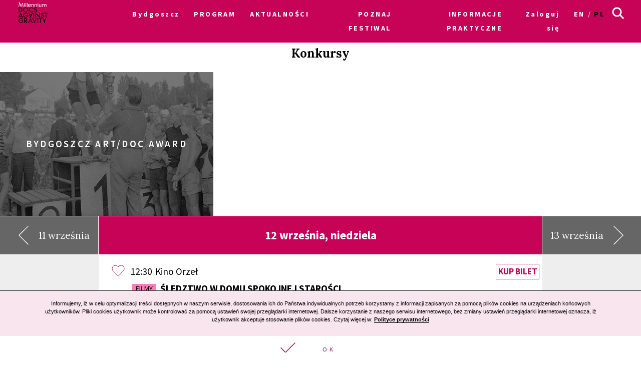

--- FILE ---
content_type: text/html; charset=UTF-8
request_url: https://archiwum2021.wkinach.mdag.pl/18/pl/bydgoszcz/contests
body_size: 17557
content:



<!DOCTYPE html>
<html lang="pl-PL">
<head>
    <meta http-equiv="content-type" content="text/html; charset=UTF-8">
    <!-- ::::::::::::::::::::::::::::::::::::::::::::::::::::::::::::::::::::::::::::::::::::::::::::::::::::::: -->
    <meta name="web_author" content="Design by: Marta Lissowska, Underscores.me coded by dadmor@gmail.com and reorganized by GsiTeK">
    <!-- ::::::::::::::::::::::::::::::::::::::::::::::::::::::::::::::::::::::::::::::::::::::::::::::::::::::: -->
    <meta charset="UTF-8">
    <meta name="viewport" content="width=device-width, initial-scale=1">
    <meta name="google-site-verification" content="ckA5av-Wprfp6npbfppGxgo3YVsU69fSN6zoDZ9Twnw">
    <meta name="description" content="Festiwal Filmowy Millennium Docs Against Gravity to największy festiwal filmów dokumentalnych w Polsce, odbywający się w 6 miastach w tym samym czasie. 17. edycja odbędzie się w dn. 8-22 maja 2020 r."/>
    <link rel="profile" href="http://gmpg.org/xfn/11">

    <title>18. Festiwal Filmowy Millennium Docs Against Gravity –             Konkursy
    </title>

    <!-- Social Warfare v2.3.2 https://warfareplugins.com -->
    <style>@font-face {font-family: "sw-icon-font";src:url("http://docsag.pl/wp-content/plugins/social-warfare/fonts/sw-icon-font.eot?ver=2.3.2");src:url("http://docsag.pl/wp-content/plugins/social-warfare/fonts/sw-icon-font.eot?ver=2.3.2#iefix") format("embedded-opentype"),url("http://docsag.pl/wp-content/plugins/social-warfare/fonts/sw-icon-font.woff?ver=2.3.2") format("woff"), url("http://docsag.pl/wp-content/plugins/social-warfare/fonts/sw-icon-font.ttf?ver=2.3.2") format("truetype"),url("http://docsag.pl/wp-content/plugins/social-warfare/fonts/sw-icon-font.svg?ver=2.3.2#1445203416") format("svg");font-weight: normal;font-style: normal;}</style>
    <!-- Social Warfare v2.3.2 https://warfareplugins.com -->

    <link rel="dns-prefetch" href="http://s.w.org/">
    <link rel="stylesheet" id="under-world-style-css" href="/css/normalize.css" type="text/css" media="all">
        <style type="text/css">
        img.wp-smiley,
        img.emoji {
            display: inline !important;
            border: none !important;
            box-shadow: none !important;
            height: 1em !important;
            width: 1em !important;
            margin: 0 .07em !important;
            vertical-align: -0.1em !important;
            background: none !important;
            padding: 0 !important;
        }
    </style>
    <link rel="stylesheet" id="taxonomy-image-plugin-public-css" href="/css/style_003.css?v2" type="text/css" media="screen">
    <link rel="stylesheet" id="social_warfare-css" href="/css/style.css?v2" type="text/css" media="all">
    <link rel="stylesheet" id="under-world-style-css" href="/css/style_002.css?v2" type="text/css" media="all">
    <link rel="stylesheet" id="generated-style-css" href="/css/oldStyle.css?v2" type="text/css" media="all">
    <link rel="stylesheet" id="wppb_stylesheet-css" href="/css/style-front-end.css?v2" type="text/css" media="all">

    
            <meta property="og:site_name" content="18. Festiwal Filmowy Millennium Docs Against Gravity">
        <meta property="og:url" content="https%3A%2F%2Farchiwum2021.wkinach.mdag.pl%2F18%2Fpl%2Fbydgoszcz%2Fcontests">
        <meta property="og:title" content="18. Festiwal Filmowy Millennium Docs Against Gravity">
        <meta property="og:description" content="18. Festiwal Filmowy Millennium Docs Against Gravity">
        <meta property="og:type" content="article">
        <meta property="og:locale" content="pl_PL">

        <meta property="og:image" content="https://archiwum2021.wkinach.mdag.pl/socialImage2021.png" />
        <meta property="og:image:width" content="1000" />
        <meta property="og:image:height" content="1000" />
        <meta name="twitter:image" content="https://archiwum2021.wkinach.mdag.pl/socialImage2021.png">
            
        <meta name="twitter:card" content="summary">
        <meta name="twitter:title" content="18. Festiwal Filmowy Millennium Docs Against Gravity">
        <meta name="twitter:description" content="18. Festiwal Filmowy Millennium Docs Against Gravity">
        <meta name="twitter:domain" content="https://archiwum2021.wkinach.mdag.pl">
    
    <style type="text/css">
        .recentcomments a{
            display:inline !important;
            padding:0 !important;
            margin:0 !important;
        }
    </style>

    <!--[if lte IE 10]>
    <style>
        #promo-slider{
            display:none;
        }
        .pre-f-1, .pre-f-2{
            float:left;
        }
        .home article{display:block; float:left; width:33.33%;}
    </style>
    <![endif]-->

    <!-- Global site tag (gtag.js) - Google Ads: 576942841 -->
    <script async src="https://www.googletagmanager.com/gtag/js?id=AW-576942841"></script>
    <script>
        window.dataLayer = window.dataLayer || [];
        function gtag(){dataLayer.push(arguments);}
        gtag('js', new Date());

        gtag('config', 'AW-576942841');
    </script>

    <!-- Event snippet for Kliknięcia w Oglądaj conversion page
In your html page, add the snippet and call gtag_report_conversion when someone clicks on the chosen link or button. -->
    <script>
        function gtag_report_conversion(url) {
            var callback = function () {
                if (typeof(url) != 'undefined') {
                    window.location = url;
                }
            };
            gtag('event', 'conversion', {
                'send_to': 'AW-576942841/ST30COiP3OABEPnljZMC',
                'event_callback': callback
            });
            return false;
        }
    </script>
<!-- Google Tag Manager -->
<script>(function(w,d,s,l,i){w[l]=w[l]||[];w[l].push({'gtm.start':
new Date().getTime(),event:'gtm.js'});var f=d.getElementsByTagName(s)[0],
j=d.createElement(s),dl=l!='dataLayer'?'&l='+l:'';j.async=true;j.src=
'https://www.googletagmanager.com/gtm.js?id='+i+dl;f.parentNode.insertBefore(j,f);
})(window,document,'script','dataLayer','GTM-MPMX22B');</script>
<!-- End Google Tag Manager -->
    </head>

<body class="page-template page">
<!-- Google Tag Manager (noscript) -->
<noscript><iframe src="https://www.googletagmanager.com/ns.html?id=GTM-MPMX22B"
height="0" width="0" style="display:none;visibility:hidden"></iframe></noscript>
<!-- End Google Tag Manager (noscript) -->

<div id="infoModal2" class="modal"><div class="modal-content" style="min-height:200px"><span class="infoClose2"><img src="/old/agravity/krzyzyk-popup.svg" width="20"></span><a id="modal-more2" class="more-btn" style="display:none">Pełny opis</a><div id="myModalContent2"></div></div></div>

    <div id="page" class="hfeed site">

        <header id="masthead" class="site-header" role="banner">
            <div class="site-logotype">




                <nav id="site-navigation" class="main-navigation " role="navigation" onmouseleave="menu_out();" style="">

                    <a href="/18/pl/bydgoszcz/homepage">
                        <img id="small-logo" class="small-logo" src="/img/logo%2520M%2520DAG%2520male.svg">
                    </a>


                    <button class="menu-toggle" aria-controls="primary-menu" aria-expanded="false"></button>


                    <div id="menu-core" class="menu-warszawa-en-container">
    <ul  class="menu nav-menu" aria-expanded="false">
        <li class="menu-item menu-item-type-custom menu-item-object-custom menu-item-home menu-item-has-children" aria-haspopup="true"><a href="/18/pl/bydgoszcz/homepage">Bydgoszcz</a>
                        <ul class="sub-menu">
                                <li class="menu-item menu-item-type-custom menu-item-object-custom menu-item-home"><a href="/18/pl/warszawa/homepage">Warszawa</a></li>
                                <li class="menu-item menu-item-type-custom menu-item-object-custom menu-item-home"><a href="/18/pl/Wroclaw/homepage">Wrocław</a></li>
                                <li class="menu-item menu-item-type-custom menu-item-object-custom menu-item-home"><a href="/18/pl/Gdynia/homepage">Gdynia</a></li>
                                <li class="menu-item menu-item-type-custom menu-item-object-custom menu-item-home"><a href="/18/pl/Katowice/homepage">Katowice</a></li>
                                <li class="menu-item menu-item-type-custom menu-item-object-custom menu-item-home"><a href="/18/pl/Poznan/homepage">Poznań</a></li>
                                <li class="menu-item menu-item-type-custom menu-item-object-custom menu-item-home"><a href="/18/pl/Bydgoszcz/homepage">Bydgoszcz</a></li>
                                <li class="menu-item menu-item-type-custom menu-item-object-custom menu-item-home"><a href="/18/pl/Lublin/homepage">Lublin</a></li>
                            </ul>
                    </li>

                        <li id="menu-item-1" class="menu-item-has-children menu-item menu-item-type-post_type menu-item-object-page current-menu-item page_item current_page_item"><a href="#">PROGRAM</a>
                                            <ul class="sub-menu">
                                                            <li id="menu-item-5051" class="menu-item menu-item-type-custom menu-item-object-custom"><a href="/18/pl/bydgoszcz/movies">Filmy A-Z</a></li>
                                                            <li id="menu-item-5052" class="menu-item menu-item-type-custom menu-item-object-custom"><a href="/18/pl/bydgoszcz/calendar/show">Kalendarz</a></li>
                                                            <li id="menu-item-5053" class="menu-item menu-item-type-custom menu-item-object-custom"><a href="/18/pl/bydgoszcz/sections">Sekcje filmowe</a></li>
                                                            <li id="menu-item-5054" class="menu-item menu-item-type-custom menu-item-object-custom"><a href="/18/pl/bydgoszcz/contests">Konkursy</a></li>
                                                            <li id="menu-item-5055" class="menu-item menu-item-type-custom menu-item-object-custom"><a href="/18/pl/bydgoszcz/myProgram">Mój program</a></li>
                                                            <li id="menu-item-5056" class="menu-item menu-item-type-custom menu-item-object-custom"><a href="/18/pl/bydgoszcz/Guests">Goście</a></li>
                                                    </ul>
                                    </li>
                        <li id="menu-item-2" class=" menu-item menu-item-type-post_type menu-item-object-page current-menu-item page_item current_page_item"><a href="/18/pl/bydgoszcz/aktualnosci">AKTUALNOŚCI</a>
                                    </li>
                        <li id="menu-item-3" class="menu-item-has-children menu-item menu-item-type-post_type menu-item-object-page current-menu-item page_item current_page_item"><a href="#">POZNAJ FESTIWAL</a>
                                            <ul class="sub-menu">
                                                            <li id="menu-item-201" class="menu-item menu-item-type-custom menu-item-object-custom"><a href="/18/pl/bydgoszcz/page/O-festiwalu-11">O festiwalu</a></li>
                                                            <li id="menu-item-202" class="menu-item menu-item-type-custom menu-item-object-custom"><a href="https://www.communication.mdag.pl/home-pl">Komunikacja MDAG</a></li>
                                                            <li id="menu-item-203" class="menu-item menu-item-type-custom menu-item-object-custom"><a href="/18/pl/bydgoszcz/page/Partnerzy-festiwalu-2">Partnerzy festiwalu</a></li>
                                                            <li id="menu-item-204" class="menu-item menu-item-type-custom menu-item-object-custom"><a href="/18/pl/bydgoszcz/page/Archiwum-3">Archiwum</a></li>
                                                    </ul>
                                    </li>
                        <li id="menu-item-4" class="menu-item-has-children menu-item menu-item-type-post_type menu-item-object-page current-menu-item page_item current_page_item"><a href="/18/pl/bydgoszcz/page/Bilety-i-informacje-7">INFORMACJE PRAKTYCZNE</a>
                                            <ul class="sub-menu">
                                                            <li id="menu-item-121" class="menu-item menu-item-type-custom menu-item-object-custom"><a href="https://tiny.pl/9tw8c">Wypełnij ankietę o festiwalu</a></li>
                                                    </ul>
                                    </li>
        
        <li class="menu-item menu-item-type-custom menu-item-object-custom menu-item-home">
                            <a href="/18/pl/bydgoszcz/userAuth">Zaloguj się</a>
                    </li>

        <li class="lang-item lang-item-8 lang-item-en lang-item-first "><a hreflang="en-GB" href="/18/en/bydgoszcz/contests" lang="en-GB">en</a></li>
        <li class="lang-item lang-item-11 lang-item-pl current-lang"><a hreflang="pl-PL" href="/18/pl/bydgoszcz/contests" lang="pl-PL">pl</a></li>

    </ul>
</div>


<ul id="menu-s-ico">
    <li class="menu-item-has-children">
        <svg xmlns="http://www.w3.org/2000/svg" viewBox="0" style="">
            <path class="st0" d="M24.1,21.9l-6.4-6.4c1.1-1.6,1.8-3.5,1.8-5.6c0-5.2-4.3-9.5-9.5-9.5S0.5,4.8,0.5,10s4.3,9.5,9.5,9.5
									c2.1,0,4-0.7,5.6-1.8l6.4,6.4L24.1,21.9z M3.5,10c0-3.6,2.9-6.5,6.5-6.5s6.5,2.9,6.5,6.5s-2.9,6.5-6.5,6.5S3.5,13.6,3.5,10z"></path>
        </svg>
    </li>

    <form method="get" id="searchform" action="/18/pl/bydgoszcz/searchResult">
        <input style="" value="" name="searchString" type="text">
        <button type="submit" id="searchsubmit"><svg xmlns="http://www.w3.org/2000/svg" viewBox="0" style="">
                <path class="st0" d="M24.1,21.9l-6.4-6.4c1.1-1.6,1.8-3.5,1.8-5.6c0-5.2-4.3-9.5-9.5-9.5S0.5,4.8,0.5,10s4.3,9.5,9.5,9.5
									c2.1,0,4-0.7,5.6-1.8l6.4,6.4L24.1,21.9z M3.5,10c0-3.6,2.9-6.5,6.5-6.5s6.5,2.9,6.5,6.5s-2.9,6.5-6.5,6.5S3.5,13.6,3.5,10z"></path>
            </svg></button>
    </form>

</ul>


<script>
    var classname = document.getElementsByClassName("menu-item-has-children");
    if(window.innerWidth <= 640) {

        window.onload = function () {

            var arr = Array.from(document.getElementsByClassName("menu-item-has-children"));

            arr.forEach(
                function (elementParent) {
                    elementParent.childNodes.forEach(
                        function (element) {
                            if(element.classList == "sub-menu") {

                                var newElement = document.createElement('img');
                                newElement.className = 'mobileMenuArrow';
                                newElement.src = '/old/img/arrowDown.svg';
                                newElement.setAttribute("height", "10");
                                newElement.setAttribute("width", "20");
                                newElement.setAttribute("alt", ">");
                                elementParent.childNodes[0].appendChild(newElement);

                                console.log(elementParent.childNodes);

                            }
                        }
                    )
                }
            )

        }


        /*
         if (document.getElementsByClassName("menu-item-has-children").childNodes[1]) {
         classname.style.backgroundColor = 'black';
         }
         */

        console.log('640 init');

        for (var i = 0; i < classname.length; i++) {
            classname[i].addEventListener("click", function(event){

                if(event.target.tagName == "IMG") {
                    var target = event.target.parentNode;
                } else {
                    var target = event.target;
                }

                var sub = document.getElementsByClassName("sub-menu");
                for (i = 0; i < sub.length; i++) {
                    sub[i].style.display = "none";
                }

                if (target.getElementsByTagName("IMG")[0].datasrc != '1') {
                    target.getElementsByTagName("IMG")[0].src = '/old/img/arrowUp.svg';
                    target.parentNode.getElementsByClassName("sub-menu")[0].style.display = 'block';
                    target.getElementsByTagName("IMG")[0].datasrc = '1';
                } else {
                    target.getElementsByTagName("IMG")[0].src = '/old/img/arrowDown.svg';
                    target.parentNode.getElementsByClassName("sub-menu")[0].style.display = 'none';
                    target.getElementsByTagName("IMG")[0].datasrc = '0'
                }


                event.preventDefault();


                /*var sub =  this.getElementsByClassName("sub-menu");
                 sub[0].setAttribute(
                 "style", "display:block !important; opacity:1;");*/
            });
        }
    } else {
        var menu_out = function(){
            if (document.getElementById('content') != null) {
                document.getElementById('content').style['margin-top'] = '0px';
            }
            /*document.getElementById('small-logo').setAttribute(
             "style", "opacity:0;");*/

            if (document.getElementById('main-logo') != null) {
                document.getElementById('main-logo').style.opacity = '1';
            }
        }
        var myFunction = function() {
            var selects = document.getElementsByClassName("sub-menu");
            for(var i =0, il = selects.length;i<il;i++){

            }
            var sub =  this.getElementsByClassName("sub-menu");
            if (selects) {
                if (document.getElementById('content') != null && sub != null) {
                    document.getElementById('content').style['margin-top'] = sub[0].offsetHeight - 60 + "px";
                }
                /*document.getElementById('small-logo').setAttribute(
                 "style", "opacity:1;");*/
                if (document.getElementById('main-logo') != null) {
                    document.getElementById('main-logo').style.opacity = '0';
                }
            }else{
                console.log(document.getElementById('content').style['margin-top']);
            }
        };
        for (var i = 0; i < classname.length; i++) {
            classname[i].addEventListener('mouseover', myFunction, false);
        }
    }
</script>



                </nav><!-- #site-navigation -->




                <br>


            </div>
        </header><!-- #masthead -->


        
    <div id="content" class="site-content" style="margin-top: 0px;">

        <style>
            .contests{
                display: flex;
                display: -webkit-flex;
                display: -ms-flexbox;
                flex-wrap: wrap;
                -webkit-flex-wrap: wrap;
            }
            .contest-item{
                position:relative;
                flex: 0 0 16.666%;
                height: 6vw;
            }
            .contest-item-bg{
                width:100%; height:100%;
                background-size: cover;
                background-position: center;
            }
            .content-title{
                text-align: center;
                padding:20px;
                color:#fff;
                z-index: 1;
                position:absolute;
                width:100%;
                bottom:0;
                font-family: "Source Sans Pro",sans-serif;
                font-weight: 600;
                text-transform: uppercase;
                letter-spacing: 0.25em;
                line-height: 1.1em;
            }
            .

            .attachment-large{
                width:100%;
            }

            .mask:hover{
                background-color: rgba(130, 130, 130, 0.4);
            }

        </style>


        <div class="page-box-title">
                            Konkursy
                    </div>

        <div class="fbox m2">

            


                <a href="/18/pl/bydgoszcz/contest/Bydgoszcz+ART%252FDOC+Award" class="std-box" style="background-image:url('/uploads/contests/BydgoszczART2FDOCAward5c9657bfa980f.jpeg');">
                    <div class="mask"></div>
                    <div style="z-index:10">
                        <div class="entry-title">Bydgoszcz ART/DOC Award</div>
                    </div>
                </a>



            
        </div>




        
    <div class="cal_footer">
        <a href="/18/pl/bydgoszcz/calendar/show/2021-09-11" class="cal_footer_buttons">
                            <img src="/old/agravity/left-small-OFF.svg"> 11 września
                    </a>
        <div class="cal_footer_info" style="flex: 9">
            <h2>
                                    12 września, niedziela
                            </h2>
        </div>
        <a href="/18/pl/bydgoszcz/calendar/show/2021-09-13" class="cal_footer_buttons">
                            13 września<img src="/old/agravity/right-small-OFF.svg">
                    </a>
    </div>



    <div class="cal_table" style="position:relative">
        <div class="cal_table_margin"></div>
        <div class="cal_table_body" style="flex:9">






            <div class="events-calendar-wrapper">

                
                    <div class="events-calendar" style="background-color:#00d4c1">
                        <div id="4975" class="like_off" onclick="run_like(this);">
	                  <span class="loveMeContainer" aria-label="">
	                  <svg xmlns="http://www.w3.org/2000/svg">
	                    <use xlink:href="#loveMe"></use>
	                  </svg>
	                  </span>

                        </div>
                        <div class="events-calendar-title-column">
                            <div>
                                12:30
                            </div>

                            <div>
                                Kino Orzeł                            </div>
                            <div onclick="run_info('4975');" class="cal_event_title">


                                                                    <a class="term-flag" href="#" style="background-color:#ff7abc">Filmy</a>
                                

                                                                    Śledztwo w domu spokojnej starości                                                                                            </div>
                        </div>

                        <div class="ticket">
                                                            <a href="https://www.bilety24.pl/kino/892-mdag-sledztwo-w-domu-spokojnej-starosci-64433?id=345804" _target="blank">Kup bilet</a>
                                                    </div>

                    </div>

                
                    <div class="events-calendar" style="background-color:#00d4c1">
                        <div id="4976" class="like_off" onclick="run_like(this);">
	                  <span class="loveMeContainer" aria-label="">
	                  <svg xmlns="http://www.w3.org/2000/svg">
	                    <use xlink:href="#loveMe"></use>
	                  </svg>
	                  </span>

                        </div>
                        <div class="events-calendar-title-column">
                            <div>
                                15:00
                            </div>

                            <div>
                                Kino Orzeł                            </div>
                            <div onclick="run_info('4976');" class="cal_event_title">


                                                                    <a class="term-flag" href="#" style="background-color:#ff7abc">Filmy</a>
                                

                                                                    Stambuł bez smyczy                                                                                            </div>
                        </div>

                        <div class="ticket">
                                                            <a href="https://www.bilety24.pl/kino/892-mdag-stambul-bez-smyczy-64424?id=345805" _target="blank">Kup bilet</a>
                                                    </div>

                    </div>

                
                    <div class="events-calendar" style="background-color:#00d4c1">
                        <div id="4977" class="like_off" onclick="run_like(this);">
	                  <span class="loveMeContainer" aria-label="">
	                  <svg xmlns="http://www.w3.org/2000/svg">
	                    <use xlink:href="#loveMe"></use>
	                  </svg>
	                  </span>

                        </div>
                        <div class="events-calendar-title-column">
                            <div>
                                17:00
                            </div>

                            <div>
                                Kino Orzeł                            </div>
                            <div onclick="run_info('4977');" class="cal_event_title">


                                                                    <a class="term-flag" href="#" style="background-color:#ff7abc">Filmy</a>
                                

                                                                    Ucieczka na srebrny glob                                                                                            </div>
                        </div>

                        <div class="ticket">
                                                            <a href="https://www.bilety24.pl/kino/892-mdag-ucieczka-na-srebrny-glob-67120?id=345806" _target="blank">Kup bilet</a>
                                                    </div>

                    </div>

                
                    <div class="events-calendar" style="background-color:#00d4c1">
                        <div id="4978" class="like_off" onclick="run_like(this);">
	                  <span class="loveMeContainer" aria-label="">
	                  <svg xmlns="http://www.w3.org/2000/svg">
	                    <use xlink:href="#loveMe"></use>
	                  </svg>
	                  </span>

                        </div>
                        <div class="events-calendar-title-column">
                            <div>
                                19:00
                            </div>

                            <div>
                                Kino Orzeł                            </div>
                            <div onclick="run_info('4978');" class="cal_event_title">


                                                                    <a class="term-flag" href="#" style="background-color:#ff7abc">Filmy</a>
                                

                                                                    Gorbaczow. Raj                                                                                            </div>
                        </div>

                        <div class="ticket">
                                                            <a href="https://www.bilety24.pl/kino/892-mdag-gorbaczow-raj-64423?id=345807" _target="blank">Kup bilet</a>
                                                    </div>

                    </div>

                
            </div>




            <svg xmlns="http://www.w3.org/2000/svg" version="1.1" style="display:none">
                <path id="loveMe" d="M26,8.6C26,5,23.1,2,19.5,2c-2.3,0-4.3,1.3-5.5,3.1C12.9,3.3,10.9,2,8.5,2C4.9,2,2,5,2,8.6c0,2,1,3.8,2.2,5
				s9.2,9.5,9.2,9.5c0.2,0.2,0.4,0.3,0.5,0.3c0.2,0,0.5-0.1,0.6-0.3c0,0,7.8-8.3,9-9.5C24.9,12.4,26,10.6,26,8.6L26,8.6z"></path>

            </svg>
        </div><div class="cal_table_margin"></div></div><div id="myModal" class="modal"><div class="modal-content" style="min-height:200px"><span class="close"><img src="/old/agravity/krzyzyk-popup.svg" width="20"></span><a id="modal-more" class="more-btn" style="display:none">Pełny opis</a><div id="myModalContent"></div></div></div>



    <div class="cal_more"><a href="/18/pl/bydgoszcz/calendar/show">Zobacz cały kalendarz</a></div>



<style>
    .cal_days{
        position:relative;

        display: -webkit-box;
        display: -webkit-flex;
        display: -ms-flexbox;
        display: -o-flex;
        display: flex;

        justify-content:space-around;
        -webkit-justify-content:space-around;
        -ms-justify-content:space-around;

        -ms-flex-direction: row;

        width:100%;
    }
    a.cal_days_cell{

        display: inline-block;
        position:relative;
        padding:1em;
        outline:1px solid #fff;
        background-color: #666;

        -webkit-box-flex: 1;
        -webkit-flex: 1;
        -ms-flex: 1;
        flex: 1;

        text-align: center;
        color:#fff;
        font-size:0.75em;

    }
    a.cal_days_cell span{
        font-size:2em;
    }
    a.cal_days_cell:hover, .cal_footer_buttons:hover{
        background-color: #c70358 !important;
    }
</style>
<style>
    .cal_footer{
        display:flex;
        justify-content:space-around;
    }

    a.cal_footer_buttons{
        flex:2;
        background-color: #666;
        outline:1px solid #fff;
        text-align: center;
        color:#fff;
        line-height: 4em;
    }
    .cal_footer_info{
        background-color: #C70358;
        outline:1px solid #fff;
        color:#fff;
        text-align: center;
    }
</style>

<style>
    .terms{
        display:flex;
        display: -webkit-flex;
        display: -ms-flexbox;

        justify-content:space-around;
        -webkit-justify-content:space-around;
        -ms-justify-content:space-around;

        margin: 2rem 1%;
        margin-top: 2rem;
        flex-wrap: wrap;
        text-transform: uppercase;



        flex-wrap: nowrap;
        overflow-x: auto;
        -webkit-overflow-scrolling: touch;
        -ms-overflow-style: -ms-autohiding-scrollbar;
    }
    .terms2{
        display:flex;
        display: -webkit-flex;
        display: -ms-flexbox;

        margin: 2rem 1%;
        margin-top: 2rem;

        flex-wrap: wrap;

        text-transform: uppercase;
        font-size: 0.8em;

        font-weight: bold;

    }
    .terms2 > *{
        margin:0 1em;
    }

    .off > *{
        color:#ccc !important;
    }

    .terms > *{
        margin: 1rem;
        border-bottom: 3px solid orange;
        text-align: center;

        font-weight: bold;
        font-size:1.1rem;
    }
    .terms > *:first-child{
        margin-left:0;
        background-color: #b4b4b4;
        outline: 3px solid #b4b4b4;
        padding: 0 0.5em;
    }
    .terms > *:last-child{
        margin-right:0;
    }

    @media screen and (max-width: 37.5em){
        .terms{
            width:100vw;
            margin:0;
        }
    }
</style>

<style>
    .events-calendar-wrapper{
        margin:1%;
        width:98%;
    }
    .events-calendar:nth-child(even) {
        background-color:#eee !important;
    }
    .events-calendar:nth-child(even) svg{
        fill:#eee;
    }
    .events-calendar:hover{
        background-color: #C70358 !important;
        color:#fff;
        cursor:pointer;
    }
    .events-calendar:hover > .ticket a{
        color:#fff;
        border-color:#fff;
    }
    .events-calendar{
        padding:0.5rem;
    }
    .events-calendar, .events-calendar-title-column{
        display: flex;
        display: -webkit-flex;
        display: -ms-flexbox;
        flex-wrap: nowrap;
    }
    .events-calendar-title-column{
        flex-wrap: wrap;
    }
    .events-calendar > div:nth-child(1){
        -webkit-flex: 0 0 3%;
        -ms-flex: 0 0 3%;
        flex:0 0 3%;

        padding: 3px 8px;
    }
    .events-calendar > div:nth-child(2){
        -webkit-flex: 0 0 84%;
        -ms-flex: 0 0 84%;
        flex:0 0 84%;
    }
    .events-calendar > div:nth-child(3){
        -webkit-flex: 0 0 13%;
        -ms-flex: 0 0 13%;
        flex:0 0 13%;
        padding:3px;
    }
    .events-calendar-title-column > div:nth-child(1){
        -webkit-flex: 0 0 7%;
        -ms-flex: 0 0 7%;
        flex:0 0 7%;
        padding:3px;
    }
    .events-calendar-title-column > div:nth-child(2){
        -webkit-flex: 0 0 16%;
        -ms-flex: 0 0 16%;
        flex:0 0 16%;
        padding:3px;
    }
    .events-calendar-title-column > div:nth-child(3){
        -webkit-flex: 0 0 77%;
        -ms-flex: 0 0 77%;
        flex:0 0 77%;
        padding:3px;
    }

    .like_off svg{
        width: 27px;
        height: 27px;
        stroke: #C70358;
        fill:#fff;
        vertical-align: -5px;
    }
    .like_on svg{
        width: 27px;
        height: 27px;
        stroke: #fff;
        fill: #C70358 !important;
        vertical-align: -5px;
    }
    .term-flag{
        font-size: 0.9rem;
        text-transform: uppercase;
        line-height: 1.1em;
        display: inline-block;
        padding: 2px 0.5em;
        vertical-align: 2px;
        margin: 4px;
        font-weight: normal;
    }
    .ticket{
        width:6em;
        text-align: right;
    }
    @media screen and (max-width: 640px){
        .ticket{
            text-align: left;
        }

    }

    .ticket a{
        color:#C70358;
        border:1px solid #C70358;
        padding:0.2em;
        text-transform: uppercase;
        margin:0.2em;
        font-weight: bold;
        font-size:0.9em;
    }

    .like_off [aria-label]::before {
        content: 'Dodaj do Mojego programu';
    }

    .like_on [aria-label]::before {
        content: 'Usuń z Mojego programu';
    }

    [aria-label]
    {
        position: relative;
    }
    [aria-label]::before
    {
        content: attr(aria-label);
        opacity: 0;
        visibility: hidden;
        position: absolute;
        top: 120%;
        left: 0;
        background-color: #fff;
        color: #000;
        font-size: 0.5em;
        min-width: 100px;
        text-align: center;
        padding: 3px;
        border: 1px #000 solid;
        transition: .5s ease-in-out;
        transition-property: opacity, visibility;
        z-index: 999;
    }
    [aria-label]:hover::before
    {
        opacity: 1;
        visibility: visible;
    }

    @media screen and (max-width: 1000px){
        .events-calendar{
            border-bottom:1px solid #ccc;
        }
        .events-calendar > div:nth-child(2){
            -webkit-flex: 0 0 80%;
            -ms-flex: 0 0 80%;
            flex:0 0 80%;
        }
        .events-calendar > div:nth-child(3){
            -webkit-flex: 0 0 17%;
            -ms-flex: 0 0 17%;
            flex:0 0 17%;
            padding:3px;
        }
        .events-calendar-title-column > div:nth-child(1){
            -webkit-flex: 0 0 7%;
            -ms-flex: 0 0 7%;
            flex:0 0 7%;
        }
        .events-calendar-title-column > div:nth-child(2){
            -webkit-flex: 0 0 93%;
            -ms-flex: 0 0 93%;
            flex:0 0 93%;
        }
        .events-calendar-title-column > div:nth-child(3){
            -webkit-flex: 0 0 100%;
            -ms-flex: 0 0 100%;
            flex:0 0 100%;

        }
    }

    @media screen and (min-width: 800px){
        .events-calendar{
            background-color: #fff !important;
        }
    }

    @media screen and (max-width: 800px){
        .events-calendar-title-column > div:nth-child(1){
            -webkit-flex: 0 0 15%;
            -ms-flex: 0 0 15%;
            flex:0 0 15%;

        }
        .events-calendar-title-column > div:nth-child(2){
            -webkit-flex: 0 0 80%;
            -ms-flex: 0 0 80%;
            flex:0 0 80%;
        }
        .term-flag{
            display:none;
        }
        .events-calendar > div:nth-child(2){
            -webkit-flex: 0 0 62%;
            -ms-flex: 0 0 62%;
            flex:0 0 62%;
        }
        .events-calendar > div:nth-child(3){
            -webkit-flex: 0 0 30%;
            -ms-flex: 0 0 30%;
            flex:0 0 30%;
            padding:3px;
        }
        .events-calendar-title-column > div:nth-child(3){
            -webkit-flex: 0 0 145%;
            -ms-flex: 0 0 145%;
            flex:0 0 145%;
        }
        .events-calendar{
            border-bottom:1px solid #000;
        }

    }
</style>


<style>

    /* MODAL */
    /* The Modal (background) */
    .modal {
        display: none; /* Hidden by default */
        position: fixed; /* Stay in place */
        z-index: 100; /* Sit on top */
        left: 0;
        top: 0;
        width: 100%; /* Full width */
        height: 100%; /* Full height */
        overflow: auto; /* Enable scroll if needed */
        background-color: rgb(0,0,0); /* Fallback color */
        background-color: rgba(0,0,0,0.4); /* Black w/ opacity */
    }
    .modal-title{
        text-transform: uppercase;
        font-weight:bold;
        font-size: 1.2em;
    }
    .modal-title-ang{
        font-style: italic;
        font-family: 'Lora', sans-serif;
        margin: 0;
    }
    .modal-movie-meta{
        letter-spacing: 0.1em;
        margin: 5px 0;
        font-family: 'Lora', sans-serif;
    }
    .modal-content-desc{
        font-family: 'Lora', sans-serif;
    }
    /* Modal Content/Box */
    .modal-content {
        font-size: 0.75em;
        font-family: "Source Sans Pro",sans-serif;
        background-color: #fefefe;
        margin: 10% auto; /* 15% from the top and centered */
        padding: 20px;
        border: 1px solid #888;
        width: 50%; /* Could be more or less, depending on screen size */
    }

    /* The Close Button */
    .close {
        color: #aaa;
        float: right;
        font-size: 24px;
        font-weight: bold;
        line-height: 15px;
        margin: 0.5em;
    }

    .more-btn{
        /*color: #C70358;*/
        border: 1px solid #C70358;
        padding: 0.2em;
        text-transform: uppercase;
        margin: 0.2em;
        font-weight: bold;
        font-size: 1.2em;
        float: right;
        margin-right: 3em;
    }
    .more-btn:hover{
        color: #fff;
        background-color:#C70358
    }

    .close:hover,
    .close:focus {
        color: black;
        text-decoration: none;
        cursor: pointer;
    }
    .pth{
        border-bottom:1px solid #000;
    }
    @media screen and (max-width: 800px){
        .modal-content {
            width: 90%;
            font-size: 1.1em;
        }

        #myModalContent .ticket{
            flex: 1.4 !important;
            text-align: right;
        }
        .projections_table > div:nth-child(1){
            flex: 1.8 !important;
        }
        .projections_table > div:nth-child(2){
            flex: 1.2 !important;
        }

        #myModal{
            margin-top:6em;
        }
        .pth:nth-child(1){
            flex: 1.8 !important;
        }
        .pth:nth-child(2){
            flex: 1.2 !important;
        }
        .pth:nth-child(4){
            flex: 1.4 !important;
        }
        .cal_days{
            display:none;
        }
        #promo-slider .promo-left,
        #promo-slider .promo-right
        {
            display:none !important;
        }
        .promo-center{
            width:100% !important;
            flex: 0 0 100%;
        }
    }
</style>

<script>
    var modal = document.getElementById('myModal');
    var close = document.getElementsByClassName("close")[0];

    var loadJSON = function (callback, file) {
        var xobj = new XMLHttpRequest();
        xobj.overrideMimeType("application/json");
        xobj.open('GET', file, true);
        xobj.onreadystatechange = function () {
            if (xobj.readyState == 4 && xobj.status == "200") {
                callback(xobj.responseText);
            }
            if(xobj.readyState == 4 && xobj.status == "403") {
                var msg = JSON.parse(xobj.responseText);
            }
        };
        xobj.send(null);
    }

    var run_like = function(_t){
        document.getElementById('modal-more').style.display = 'none';

        var content = document.getElementById('myModalContent');
        content.innerHTML = '';
        var _id = _t.id;
        loadJSON( function(response) {
            var res = JSON.parse(response);
            //console.log(res);
            if (res['is_user_logged_in'] !== 'true') {
                modal.style.display = "block";
            }
            content.innerHTML = res['msg'];
            var svg = document.getElementById(_id);
            if(res.add == 'true'){
                svg.classList.add("like_on");
                svg.classList.remove("like_off");
            } else if(res.add == 'false') {
                svg.classList.add("like_off");
                svg.classList.remove("like_on");
            }
        }, '/18/pl/bydgoszcz/ajax/runLike?id='+_id);
    }

    var run_info = function(_id){
        modal.style.display = "block";
        var content = document.getElementById('myModalContent');
        content.innerHTML = '';
        document.getElementById('modal-more').style.display = 'none';

        console.log(_id);
        loadJSON( function(response) {
            var res = JSON.parse(response);
            //console.log(res);
            document.getElementById('modal-more').href = res['url'];
            document.getElementById('modal-more').style.display = 'block';
            content.innerHTML = res['msg'];
        }, window.location.origin + '/18/pl/bydgoszcz/calendar/getProjectionInfo/'+_id);
    }

    var buy_ticket = function(_t){
        modal.style.display = "block";
        document.getElementById('myModalContent').innerHTML = '';
    }

    close.onclick = function() {
        modal.style.display = "none";
    }
</script>













<style>
    * {
        box-sizing: border-box;
    }
    .cal_table{
        display:flex;
        justify-content:space-around;
        font-family: "Source Sans Pro",sans-serif;
        margin-bottom:3em;
    }
    .cal_table_body{
        font-size: 1.2rem;
    }
    .cal_table_margin{
        background-color: #eee;
        flex:2;
    }
    .cal_event_title{
        font-weight: 700;
        text-transform: uppercase;
    }
    @media screen and (max-width: 1000px){
        .cal_table_margin{
            display:none;
        }

    }

    @media screen and (max-width: 640px){
        a.cal_footer_buttons {
            font-size: 4em !important;
            line-height: 3.5em !important;
        }
    }

</style>

    <style>
        * {
            box-sizing: border-box;
        }
        .cal_footer{

        }
        .cal_table{
            display:flex;
            justify-content:space-around;
            font-family: "Source Sans Pro",sans-serif;
            position:relative;
        }
        .cal_table_body{
            font-size: 1.2rem;
            overflow-y: scroll;
            height:20.6em;
        }
        .cal_table_margin{
            background-color: #eee;
            flex:2;
        }
        .cal_event_title{
            font-weight: 700;
            text-transform: uppercase;
        }
        .cal_more{
            text-align: center;
            font-family: "Source Sans Pro",sans-serif;
            margin:1em;
            letter-spacing: 0.2em;
        }
        .cal_more a{
            color:#C70358;
            border:1px solid #C70358;
            padding:0.5em;
            text-transform: uppercase;
            margin:0.2em;
            font-weight: bold;
            font-size:0.9em;
        }
        .cal_more a:hover{
            color:#fff;
            background-color:#C70358;

        }
        @media screen and (max-width: 1000px){
            .cal_table_margin{
                display:none;
            }

        }


        .cal_more {
            text-align: center;
            font-family: "Source Sans Pro",sans-serif;
            margin: 1em;
            letter-spacing: 0.2em;
        }

        .cal_more a {
            color: #C70358;
            border: 1px solid #C70358;
            padding: 0.5em;
            text-transform: uppercase;
            margin: 0.2em;
            font-weight: bold;
            font-size: 0.9em;
        }

        .cal_table_margin {
            font-size: calc(1.5vw) !important;
        }



    </style>





    </div>




        <div class="section"> &nbsp; </div>
        
        <div id="prefooter">
            <a href="http://www.againstgravity.pl/sklep" class="pre-f-1" style="background-image:url('/old/agravity/DOC-SHOP.png'); background-size:cover;">
                <div class="doc-shop"></div>
                <div style="z-index:10">
                    <div class="entry-title">Doc shop</div>
                    <div class="decorator-line"></div>
                    <div class="box-description">Kup nasze filmy na DVD</div>
                </div>
            </a>
            <div class="pre-f-1">
                <div class="entry-title">NEWSLETTER</div>
                <div class="decorator-line"></div>
                <div class="box-description">Zapisz się do newslettera</div>

                <form name="appbundle_newsletter_form" method="post" class="newsletterForm">
<input type="email" id="appbundle_newsletter_form_email" name="appbundle_newsletter_form[email]" required="required" class="email form-control" placeholder="Adres e-mail" />
<br>
<input src="/img/strzalka%252040%2520px%2520biala.svg" name="image" type="image">
<input type="hidden" id="appbundle_newsletter_form__token" name="appbundle_newsletter_form[_token]" value="VdL9xZWjfhCzinqcoC2boSDAPlAo5CwNkLayaWvzEfw" /></form>

<script>
    var modal2 = document.getElementById('infoModal2');
    var content2 = document.getElementById('myModalContent2');
    var close2 = document.getElementsByClassName("infoClose2")[0];

    

    close2.onclick = function() {
        modal2.style.display = "none";
    }
</script>



            </div>
            <div class="pre-f-2">
                <a class="pre-f-2-2 box-description" target="_blank" href="https://www.youtube.com/MillenniumDocsAgainstGravityFilmFestival">
                    <img style="width:auto; height:80%" src="/img/youtuba%252063x44px.svg">
                    <div class="sub">YouTube</div>
                    <div></div>
                </a>
                <div class="pre-f-2-3">
                    <a class="pre-f-2-3-1 box-description" target="_blank" href="https://www.instagram.com/millenniumdocsagainstgravity/">
                        <img style="width:auto; height:80%" src="/img/instagram%252044px.svg">
                        <div class="sub">Instagram</div>
                    </a>
                    <a class="pre-f-2-3-1 box-description" target="_blank" href="https://www.facebook.com/MillenniumDocsAgainstGravity/">
                        <img style="width:auto; height:80%" src="/img/fb%252044px.svg">
                        <div class="sub">Facebook</div>
                    </a>
                    <a class="pre-f-2-3-1 box-description" target="_blank" href="https://twitter.com/againstxgravity">
                        <img style="width:auto; height:80%" src="/img/twitter%252044px.svg">
                        <div class="sub">Twitter</div>
                    </a>
                </div>
            </div>
        </div>

        <footer id="colophon" class="site-footer" role="contentinfo" style="background-color: #fff; color: #000;">
            <div class="site-info1">
                <a href="http://againstgravity.pl/">

                    <svg version="1.1" id="Layer_1" xmlns="http://www.w3.org/2000/svg" xlink="http://www.w3.org/1999/xlink" x="0px" y="0px" width="60" height="100" viewBox="34.087 -20 527.105 881.891" enable-background="new 34.087 -20 527.105 881.891" xml:space="preserve">
                    <g>
                        <rect x="54.087" fill="#FFFFFF" stroke="#FFFFFF" stroke-width="40" stroke-miterlimit="10" width="487.105" height="841.891"></rect>
                        <g>
                            <path fill="#009FE3" d="M85.483,29.662v411.411c0,0,59.516,116.143,212.254,116.143s212.446-116.143,212.446-116.143V29.662
                                H85.483z"></path>
                            <path d="M509.99,588.032H85.483v-85.71c0,0,57.204,64.908,212.254,64.908c155.049,0,212.446-64.908,212.446-64.908v85.71H509.99z"></path>
                            <path fill="#FFFFFF" d="M297.737,84.94c59.708,0,108.245,48.344,108.245,108.246c0,94.378-108.245,245.19-108.245,335.523
                                c0-90.333-108.246-241.145-108.246-335.523C189.683,133.285,238.028,84.94,297.737,84.94z"></path>
                            <path fill="#83D0F5" d="M297.929,108.631c49.308,0,89.178,42.374,89.178,94.571c0,82.436-89.178,214.18-89.178,292.957
                                c0-78.776-89.178-210.713-89.178-292.957C208.751,151.005,248.621,108.631,297.929,108.631z"></path>
                            <path fill="#FFFFFF" d="M298.507,161.598c46.996-6.548,87.443,25.81,87.443,76.658c0,75.31-88.021,181.244-88.021,267.533
                                c0-80.703-63.753-182.785-63.753-257.902C234.368,197.423,265.764,166.221,298.507,161.598z"></path>
                            <path fill="#FFFFFF" d="M388.647,235.752c0,41.988-33.898,75.888-75.887,75.888s-75.888-33.899-75.888-75.888
                                c0-41.989,34.092-75.888,75.888-75.888S388.647,193.764,388.647,235.752z"></path>
                            <g>
                                <path d="M122.656,699.745l-2.504-22.535h-13.482l-2.504,22.535h-21.38l13.676-91.488h34.092l14.06,91.488H122.656z
                                     M113.603,618.657l-5.008,43.145h9.631L113.603,618.657z"></path>
                                <path d="M204.322,695.315c-5.008,5.393-11.941,5.393-22.343,5.393c-10.593,0-17.72,0-22.728-5.393
                                    c-4.43-4.815-4.815-11.171-4.815-20.417v-42.373c0-9.053,0.386-15.409,4.815-20.225c4.623-5.008,11.749-5.585,22.728-5.585
                                    c10.786,0,17.72,0.577,22.15,5.585c4.237,4.623,4.622,11.172,4.622,20.225v4.814h-20.224v-7.704c0-5.393-1.349-6.549-6.356-6.549
                                    s-6.355,1.156-6.355,6.549v48.152c0,5.2,1.348,6.356,6.355,6.356s6.356-1.156,6.356-6.356v-11.749h-6.163v-16.372h26.58v25.039
                                    C209.137,684.145,208.751,690.5,204.322,695.315z"></path>
                                <path d="M256.518,699.745l-2.504-22.535h-13.482l-2.504,22.535h-21.572l13.676-91.488h34.092l14.061,91.488H256.518z
                                     M247.273,618.657l-5.008,43.145h9.631L247.273,618.657z"></path>
                                <path d="M288.491,699.745v-91.488h21.379v91.488H288.491z"></path>
                                <path d="M361.104,699.745l-16.757-74.347l1.349,74.347h-19.261v-91.488h30.047l16.564,72.228l-1.156-72.228h19.262v91.488
                                    H361.104z"></path>
                                <path d="M432.369,700.708h-5.586c-18.104,0-23.69-5.2-23.69-21.765v-10.016h19.646v8.86c0,5.008,1.733,6.549,6.164,6.549
                                    c5.008,0,6.355-1.541,6.355-6.741v-6.356c0-2.889-0.192-5.008-1.733-6.934c-2.889-3.467-8.282-3.467-15.023-5.394
                                    c-12.134-3.467-15.601-8.859-15.601-21.379v-8.475c0-15.602,5.008-22.15,21.379-22.15h6.356c9.438,0,15.794,1.541,19.646,5.2
                                    c3.66,3.467,3.853,8.668,3.853,16.18v7.126h-18.876v-5.586c0-5.777-1.155-7.126-5.778-7.126c-4.43,0-5.778,1.349-5.778,6.356
                                    v5.971c0,8.089,5.586,7.896,16.564,10.979c11.942,3.467,15.409,8.475,15.409,20.994v12.327
                                    C455.483,694.545,448.74,700.708,432.369,700.708z"></path>
                                <path d="M495.738,624.436v75.117h-21.38v-75.117h-14.253v-16.372h50.078v16.372H495.738z"></path>
                                <path fill="#009FE3" d="M135.561,806.836c-4.815,5.393-11.942,5.393-22.343,5.393c-10.594,0-17.913,0-22.921-5.393
                                    c-4.43-4.815-4.814-11.364-4.814-20.417v-42.374c0-9.053,0.385-15.408,4.814-20.224c4.623-5.008,11.749-5.586,22.921-5.586
                                    c10.786,0,17.72,0.578,22.149,5.586c4.237,4.623,4.623,11.171,4.623,20.224v4.815h-20.224v-7.704
                                    c0-5.394-1.349-6.356-6.356-6.356s-6.549,1.156-6.549,6.356v48.152c0,5.393,1.349,6.548,6.549,6.548
                                    c5.008,0,6.356-1.155,6.356-6.548v-11.75h-6.164v-16.371h26.58v25.039C140.183,795.664,139.798,802.021,135.561,806.836z"></path>
                                <path fill="#009FE3" d="M197.388,771.203c9.63,1.348,14.253,6.549,14.253,15.986v24.076h-20.994v-23.113
                                    c0-6.549-2.119-8.282-8.282-8.282h-3.468v31.396h-21.379v-91.489h22.149c23.306,0,32.551,3.467,32.551,23.498v10.401
                                    C212.026,764.27,207.788,769.277,197.388,771.203z M190.839,742.312c0-5.393-1.733-6.549-6.934-6.549h-5.201v28.313h5.201
                                    c5.2,0,6.934-1.155,6.934-6.549V742.312z"></path>
                                <path fill="#009FE3" d="M264.8,811.073l-2.504-22.535h-13.482l-2.504,22.535h-21.379l13.675-91.489h34.092l14.061,91.489H264.8z
                                     M255.555,730.178l-5.008,43.144h9.631L255.555,730.178z"></path>
                                <path fill="#009FE3" d="M341.266,811.073h-34.284l-12.712-91.489h21.957l7.896,80.125l8.09-80.125h21.957L341.266,811.073z"></path>
                                <path fill="#009FE3" d="M368.423,811.073v-91.489h21.38v91.489H368.423z"></path>
                                <path fill="#009FE3" d="M436.029,735.956v75.117H414.65v-75.117h-14.253v-16.372h49.885v16.372H436.029z"></path>
                                <path fill="#009FE3" d="M493.811,781.411v29.662h-21.379v-29.662l-18.876-61.827h21.572l8.86,41.411l8.282-41.411h20.224
                                    L493.811,781.411z"></path>
                            </g>
                            <path fill="#FFFFFF" d="M248.621,171.614c-5.008,11.557-15.794,17.72-24.461,14.061c-8.668-3.66-11.557-15.987-6.741-27.351
                                c4.814-11.364,15.794-17.72,24.461-14.06C250.355,147.923,253.437,160.25,248.621,171.614z"></path>
                        </g>
                    </g>
                    </svg>
                </a>


                <div class="line" style="border-top: 1px solid #000;">AGAINST GRAVITY (c) 2004-2021</div>
            </div>
            <div class="site-info2">
                <div>
                    AGAINST GRAVITY<br>
                    <p>ul. Bukowińska 26C / 12<br>
                        02-703 Warszawa<br>
                        tel./fax: +48 22 566 37 99<br>
                        kontakt@againstgravity.pl</p>
                </div>
                <div class="line" style="border-top: 1px solid #000;">KONTAKT</div>
            </div>
            <div class="site-info2">
                <div class="site-info3-1-0">
                    <img style="width:100%; height:auto; background-color: #C70358" src="/img/logo%2520millennium%2520stopka.svg">
                    <div class="footer-text"></div>
                </div>
                <div class="line" style="border-top: 1px solid #000;">MECENAS FESTIWALU</div>
            </div>
            <div class="site-info3" style="width: 49.66%; flex: 0 0 49.66%; -webkit-flex: 0 0 49.66%;">
                <div class="site-info3-1">
                    <div>
                        <div class="site-info3-1-1">
                            <img style="width:7em; height:auto; margin:0.7em;margin-right: 1.6em;" src="/img/footer/ZNAK_PROMOCYJNY_FC_PL-011.svg">
                            <img style="width:16em; height:auto; margin:0.3em;margin-right: 1.6em;" src="/img/footer3c.png">
                            <img style="width:8em; height:auto; margin:0.3em;margin-right: 1.6em;" src="/img/footer/PISF_log1pol1.svg">
                            <img style="width:8em; height:auto; margin:0.3em;margin-right: 1.6em;" src="/img/footer/MKiDN.png">
                            <img style="width:8em; height:auto; margin:0.3em" src="/img/footer/TVP_DOKUMENT.svg">
<!--
                            <img style="width:12em; height:auto; margin:0.3em" src="/img/logo%2520pisf%2520stopka.svg">
                            <img style="width:8em; height:auto; margin:0.3em" src="/img/tvpkultura.svg">
                            <img style="width:8em; height:auto; margin:0.3em" src="/img/MKDNiS.svg">
                            <img style="width:8em; height:auto; margin:0.3em" src="/img/TVP_DOKUMENT.svg">
-->
                        </div>
                        <div class="footer-text"></div>
                    </div>
                    <div>
                        <div class="footer-text"></div>
                    </div>
                    <div>
                        <div class="footer-text"></div>
                    </div>
                </div>
                <div class="line" style="border-top: 1px solid #000;">WSPÓŁFINANSOWANIE</div>
            </div>
        </footer>
    </div>


    <style>

        /* MODAL */
        /* The Modal (background) */
        .modal {
            display: none; /* Hidden by default */
            position: fixed; /* Stay in place */
            z-index: 200; /* Sit on top */
            left: 0;
            top: 0;
            width: 100%; /* Full width */
            height: 100%; /* Full height */
            overflow: auto; /* Enable scroll if needed */
            background-color: rgb(0,0,0); /* Fallback color */
            background-color: rgba(0,0,0,0.4); /* Black w/ opacity */
        }
        .modal-title{
            text-transform: uppercase;
            font-weight:bold;
            font-size: 1.2em;
        }
        .modal-title-ang{
            font-style: italic;
            font-family: 'Lora', sans-serif;
            margin: 0;
        }
        .modal-movie-meta{
            letter-spacing: 0.1em;
            margin: 5px 0;
            font-family: 'Lora', sans-serif;
        }
        .modal-content-desc{
            font-family: 'Lora', sans-serif;
        }
        /* Modal Content/Box */
        .modal-content {
            font-size: 0.75em;
            font-family: "Source Sans Pro",sans-serif;
            background-color: #fefefe;
            margin: 10% auto; /* 15% from the top and centered */
            padding: 20px;
            border: 1px solid #888;
            width: 50%; /* Could be more or less, depending on screen size */
        }

        #myModalContent2 {
            margin-top: 50px;
        }

        /* The Close Button */
        .close, .infoClose2 {
            color: #aaa;
            float: right;
            font-size: 24px;
            font-weight: bold;
            line-height: 15px;
            margin: 0.5em;
        }

        .more-btn{
            /*color: #C70358;*/
            border: 1px solid #C70358;
            padding: 0.2em;
            text-transform: uppercase;
            margin: 0.2em;
            font-weight: bold;
            font-size: 1.2em;
            float: right;
            margin-right: 3em;
        }
        .more-btn:hover{
            color: #fff;
            background-color:#C70358
        }

        .close:hover,
        .close:focus {
            color: black;
            text-decoration: none;
            cursor: pointer;
        }
        .pth{
            border-bottom:1px solid #000;
        }
        @media screen and (max-width: 800px){
            .modal-content {
                width: 90%;
                font-size: 1.1em;
            }

            #myModalContent .ticket{
                flex: 1.4 !important;
                text-align: right;
            }
            .projections_table > div:nth-child(1){
                flex: 1.8 !important;
            }
            .projections_table > div:nth-child(2){
                flex: 1.2 !important;
            }

            #myModal{
                margin-top:6em;
            }
            .pth:nth-child(1){
                flex: 1.8 !important;
            }
            .pth:nth-child(2){
                flex: 1.2 !important;
            }
            .pth:nth-child(4){
                flex: 1.4 !important;
            }
            .cal_days{
                display:none;
            }
            #promo-slider .promo-left,
            #promo-slider .promo-right
            {
                display:none !important;
            }
            .promo-center{
                width:100% !important;
                flex: 0 0 100%;
            }
        }
    </style>


    
<script type='text/javascript' src='/old/js/navigation.js'></script>
<script type='text/javascript' src='/old/js/skip-link-focus-fix.js'></script>

<script>

    var masthead_swither = {
        'height':228,
        '_header_smaler':1,
        '_header_bigger':1
    }
    //document.getElementById('small-logo').style.opacity = 0;
    //document.getElementById('small-logo').style['margin-top'] = '-30px';
    //document.getElementById('primary-menu').style['margin-top'] = '0';
    window.addEventListener("scroll",function(h){
        //console.log( masthead_swither.height - window.pageYOffset);
        if(window.pageYOffset>masthead_swither.height){
            header_smaller();
        }else{
            header_bigger();
        }
        function header_smaller(){
            if(masthead_swither._header_smaler == 0){
                return false;
            }
            document.getElementById('small-logo').style.opacity = 1;
            if ( document.getElementById('primary-menu') != null) {
                document.getElementById('primary-menu').style['margin-top'] = '6px';
            }
            masthead_swither._header_smaler = 0; masthead_swither._header_bigger = 1;
        }
        function header_bigger(){
            if(masthead_swither._header_bigger == 0){
                //return false;
            }
            //document.getElementById('small-logo').style.opacity = 0;
            //document.getElementById('small-logo').style['margin-top'] = '-30px';
            //document.getElementById('primary-menu').style['margin-top'] = '0';
            masthead_swither._header_smaler = 1; masthead_swither._header_bigger = 0;
        }
    });
</script>


<!-- Google Analytics -->
<script async src="https://www.googletagmanager.com/gtag/js?id=UA-65741053-4"></script>
<script>
  	window.dataLayer = window.dataLayer || [];
  	function gtag(){dataLayer.push(arguments);}
  	gtag('js', new Date());
  	gtag('config', 'UA-65741053-4');
</script>


    		<style type="text/css">.tplis-cl-cookies:after{content:'';clear:both;display:block}.tplis-cl-cookies{background-color:rgba(248,229,238,1.00);position:fixed;font-family:"Open Sans",sans-serif;bottom:0;border-top:1px solid #3B3939;width:100%;z-index:9000;margin:0;overflow:hidden;border-color:#3B3939;border-width:1px}.tplis-cl-cookies-head h4{border-right-color:#000}.tplis-cl-cookies-buttons:after{clear:both:content:"";display:block}.tplis-cl-cookies-text *{color:#000}.tplis-cl-button-accept,.tplis-cl-button-accept:hover,.tplis-cl-button-accept:focus,.tplis-cl-button-accept:active{background-color:#fff;color:#c70358}.tplis-cl-button-accept svg{fill:#c70358}.tplis-cl-button-refuse,.tplis-cl-button-refuse:hover{background-color:#c70358;color:#FFF}.tplis-cl-button-refuse svg{fill:#FFF}.tplis-cl-cookies-text a{font-weight:bold;-webkit-transition:all 250ms ease-in-out;-moz-transition:all 250ms ease-in-out;-ms-transition:all 250ms ease-in-out;-o-transition:all 250ms ease-in-out;transition:all 250ms ease-in-out;border-bottom:1px solid #000}.tplis-cl-cookies-text a:hover,.tplis-cl-cookies-text a:focus,.tplis-cl-cookies-text a:active{color:#000;opacity:.6}.tplis-cl-container{padding-right:15px;padding-left:15px;margin-right:auto;margin-left:auto;max-width:1170px}.tplis-cl-cookies h4{text-transform:uppercase;letter-spacing:5px;font-size:12pt;margin-top:12px;margin-bottom:5px;font-weight:700}.tplis-cl-cookies p{font-size:8pt;font-weight:400;margin-top:0;margin-bottom:15px;padding-top:5px;padding-bottom:10px;line-height:150%}.tplis-cl-cookies a{text-decoration:none;font-weight:700}.tplis-cl-cookies-text,.tplis-cl-cookies-buttons{text-align:center}.tplis-cl-button-image{padding:10px;padding-top:13px;-webkit-transition:all .1s ease-out;-moz-transition:all .1s ease-out;transition:all .1s ease-out}.tplis-cl-button-image:hover{-ms-transform:scale(1.03);-webkit-transform:scale(1.03);transform:scale(1.03)}.tplis-cl-button-image img{vertical-align:middle;padding:5px}.tplis-cl-button-image p{display:inline;font-weight:400;padding-left:50px;padding-right:50px;text-transform:uppercase;letter-spacing:5px;vertical-align:text-top}.tplis-cl-button-accept{display:inline-block;width:100%}.tplis-cl-button-refuse{display:inline-block;width:50%;float:right}.tplis-cl-is-btn-refuse .tplis-cl-button-accept{width:50%;float:left}@media only screen and (max-width:768px){.tplis-cl-row{margin-right:0;margin-left:0}.tplis-cl-is-btn-refuse .tplis-cl-button-accept{width:100%}.tplis-cl-button-accept,.tplis-cl-button-refuse{width:100%}}@media only screen and (max-width:500px){.tplis-cl-button-image{padding:0;padding-top:12px;padding-bottom:10px;width:260px;margin:0 auto}.tplis-cl-button-image p{display:inline;margin:0;padding:5px}.tplis-cl-button-accept svg{float:left}.tplis-cl-button-refuse svg{float:left}}</style>

    <div class="tplis-cl-cookies" style="bottom: 0px;">    <div class="tplis-cl-container tplis-cl-cookies-text">        <h4></h4>        <div class="tplis-cl-message">
    <p>
                        Informujemy, iż w celu optymalizacji treści dostępnych w naszym serwisie, dostosowania ich do Państwa indywidualnych potrzeb korzystamy z informacji zapisanych za pomocą plików cookies na urządzeniach końcowych użytkowników. Pliki cookies użytkownik może kontrolować za pomocą ustawień swojej przeglądarki internetowej. Dalsze korzystanie z naszego serwisu internetowego, bez zmiany ustawień przeglądarki internetowej oznacza, iż użytkownik akceptuje stosowanie plików cookies. Czytaj więcej w:
            <a href="/18/pl/bydgoszcz/page/Polityka+prywatno%25C5%259Bci" style="font-weight: bold">Polityce prywatności</a>                </p>
    </div>    </div>    <div class="tplis-cl-cookies-buttons">        
    <a class="tplis-cl-row tplis-cl-button-accept" role="button" href="/18/pl/warszawa/newCookie/acceptCookies?redirect=https%3A//archiwum2021.wkinach.mdag.pl/18/pl/bydgoszcz/contests" data-tplis-cl-event="click:accept">            <div class="tplis-cl-button-image">				<svg class="tplis-cl-img-btn" width="30px" height="20px">				<g>				<polygon points="10.756,20.395 9.623,20.395 0.002,10.774 1.136,9.641 10.19,18.694 28.861,0.02 29.998,1.153 	"></polygon>				</g>				</svg>                <p>OK</p>            </div>        </a>
    		    </div></div>



<!-- Hotjar Tracking Code for www.mdag.pl -->
<script>
    (function(h,o,t,j,a,r){
        h.hj=h.hj||function(){(h.hj.q=h.hj.q||[]).push(arguments)};
        h._hjSettings={hjid:1992317,hjsv:6};
        a=o.getElementsByTagName('head')[0];
        r=o.createElement('script');r.async=1;
        r.src=t+h._hjSettings.hjid+j+h._hjSettings.hjsv;
        a.appendChild(r);
    })(window,document,'https://static.hotjar.com/c/hotjar-','.js?sv=');
</script>

</body>
</html>

